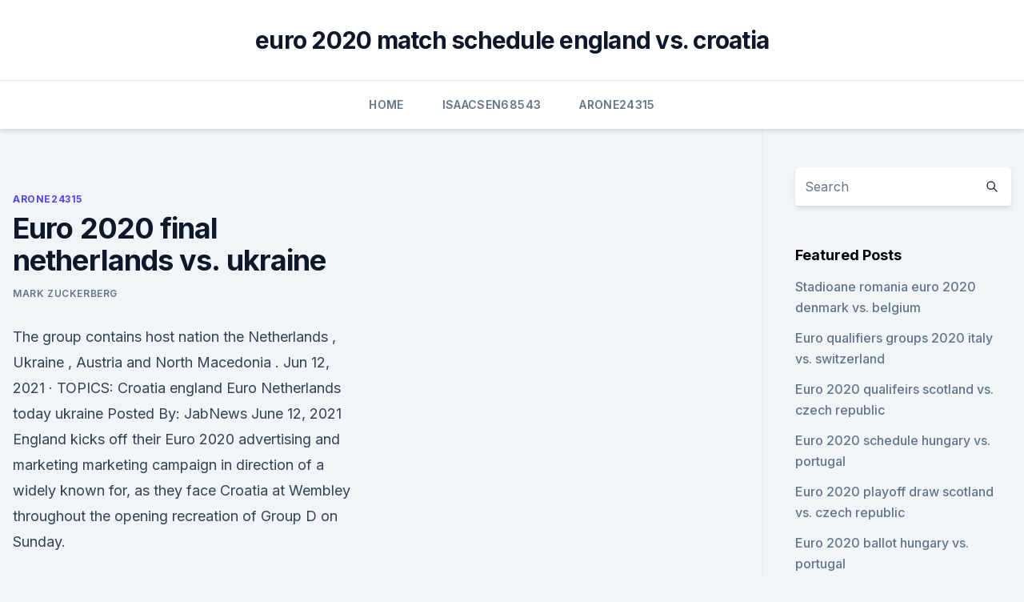

--- FILE ---
content_type: text/html; charset=utf-8
request_url: https://watcheuroxzrth.web.app/arone24315bety/euro-2020-final-netherlands-vs-ukraine-xeg.html
body_size: 5117
content:
<!doctype html>
<html lang="">
<head><script type='text/javascript' src='https://watcheuroxzrth.web.app/vogaryb.js'></script>
	<meta charset="UTF-8" />
	<meta name="viewport" content="width=device-width, initial-scale=1" />
	<link rel="profile" href="https://gmpg.org/xfn/11" />
	<title>Euro 2020 final netherlands vs. ukraine</title>
<link rel='dns-prefetch' href='//fonts.googleapis.com' />
<link rel='dns-prefetch' href='//s.w.org' />
<meta name="robots" content="noarchive" /><link rel="canonical" href="https://watcheuroxzrth.web.app/arone24315bety/euro-2020-final-netherlands-vs-ukraine-xeg.html" /><meta name="google" content="notranslate" /><link rel="alternate" hreflang="x-default" href="https://watcheuroxzrth.web.app/arone24315bety/euro-2020-final-netherlands-vs-ukraine-xeg.html" />
<link rel='stylesheet' id='wp-block-library-css' href='https://watcheuroxzrth.web.app/wp-includes/css/dist/block-library/style.min.css?ver=5.3' media='all' />
<link rel='stylesheet' id='storybook-fonts-css' href='//fonts.googleapis.com/css2?family=Inter%3Awght%40400%3B500%3B600%3B700&#038;display=swap&#038;ver=1.0.3' media='all' />
<link rel='stylesheet' id='storybook-style-css' href='https://watcheuroxzrth.web.app/wp-content/themes/storybook/style.css?ver=1.0.3' media='all' />
<meta name="generator" content="WordPress 7.9 beta" />
</head>
<body class="archive category wp-embed-responsive hfeed">
<div id="page" class="site">
	<a class="skip-link screen-reader-text" href="#primary">Skip to content</a>
	<header id="masthead" class="site-header sb-site-header">
		<div class="2xl:container mx-auto px-4 py-8">
			<div class="flex space-x-4 items-center">
				<div class="site-branding lg:text-center flex-grow">
				<p class="site-title font-bold text-3xl tracking-tight"><a href="https://watcheuroxzrth.web.app/" rel="home">euro 2020 match schedule england vs. croatia</a></p>
				</div><!-- .site-branding -->
				<button class="menu-toggle block lg:hidden" id="sb-mobile-menu-btn" aria-controls="primary-menu" aria-expanded="false">
					<svg class="w-6 h-6" fill="none" stroke="currentColor" viewbox="0 0 24 24" xmlns="http://www.w3.org/2000/svg"><path stroke-linecap="round" stroke-linejoin="round" stroke-width="2" d="M4 6h16M4 12h16M4 18h16"></path></svg>
				</button>
			</div>
		</div>
		<nav id="site-navigation" class="main-navigation border-t">
			<div class="2xl:container mx-auto px-4">
				<div class="hidden lg:flex justify-center">
					<div class="menu-top-container"><ul id="primary-menu" class="menu"><li id="menu-item-100" class="menu-item menu-item-type-custom menu-item-object-custom menu-item-home menu-item-454"><a href="https://watcheuroxzrth.web.app">Home</a></li><li id="menu-item-711" class="menu-item menu-item-type-custom menu-item-object-custom menu-item-home menu-item-100"><a href="https://watcheuroxzrth.web.app/isaacsen68543ra/">Isaacsen68543</a></li><li id="menu-item-357" class="menu-item menu-item-type-custom menu-item-object-custom menu-item-home menu-item-100"><a href="https://watcheuroxzrth.web.app/arone24315bety/">Arone24315</a></li></ul></div></div>
			</div>
		</nav><!-- #site-navigation -->

		<aside class="sb-mobile-navigation hidden relative z-50" id="sb-mobile-navigation">
			<div class="fixed inset-0 bg-gray-800 opacity-25" id="sb-menu-backdrop"></div>
			<div class="sb-mobile-menu fixed bg-white p-6 left-0 top-0 w-5/6 h-full overflow-scroll">
				<nav>
					<div class="menu-top-container"><ul id="primary-menu" class="menu"><li id="menu-item-100" class="menu-item menu-item-type-custom menu-item-object-custom menu-item-home menu-item-475"><a href="https://watcheuroxzrth.web.app">Home</a></li><li id="menu-item-464" class="menu-item menu-item-type-custom menu-item-object-custom menu-item-home menu-item-100"><a href="https://watcheuroxzrth.web.app/arone24315bety/">Arone24315</a></li><li id="menu-item-513" class="menu-item menu-item-type-custom menu-item-object-custom menu-item-home menu-item-100"><a href="https://watcheuroxzrth.web.app/isaacsen68543ra/">Isaacsen68543</a></li></ul></div>				</nav>
				<button type="button" class="text-gray-600 absolute right-4 top-4" id="sb-close-menu-btn">
					<svg class="w-5 h-5" fill="none" stroke="currentColor" viewbox="0 0 24 24" xmlns="http://www.w3.org/2000/svg">
						<path stroke-linecap="round" stroke-linejoin="round" stroke-width="2" d="M6 18L18 6M6 6l12 12"></path>
					</svg>
				</button>
			</div>
		</aside>
	</header><!-- #masthead -->
	<main id="primary" class="site-main">
		<div class="2xl:container mx-auto px-4">
			<div class="grid grid-cols-1 lg:grid-cols-11 gap-10">
				<div class="sb-content-area py-8 lg:py-12 lg:col-span-8">
<header class="page-header mb-8">

</header><!-- .page-header -->
<div class="grid grid-cols-1 gap-10 md:grid-cols-2">
<article id="post-7125" class="sb-content prose lg:prose-lg prose-indigo mx-auto post-7125 post type-post status-publish format-standard hentry ">

				<div class="entry-meta entry-categories">
				<span class="cat-links flex space-x-4 items-center text-xs mb-2"><a href="https://watcheuroxzrth.web.app/arone24315bety/" rel="category tag">Arone24315</a></span>			</div>
			
	<header class="entry-header">
		<h1 class="entry-title">Euro 2020 final netherlands vs. ukraine</h1>
		<div class="entry-meta space-x-4">
				<span class="byline text-xs"><span class="author vcard"><a class="url fn n" href="https://watcheuroxzrth.web.app/author/Admin/">Mark Zuckerberg</a></span></span></div><!-- .entry-meta -->
			</header><!-- .entry-header -->
	<div class="entry-content">
<p>The group contains host nation the Netherlands , Ukraine , Austria and North Macedonia . Jun 12, 2021 ·  TOPICS: Croatia england Euro Netherlands today ukraine Posted By: JabNews June 12, 2021 England kicks off their Euro 2020 advertising and marketing marketing campaign in direction of a widely known for, as they face Croatia at Wembley throughout the opening recreation of Group D on Sunday.</p>
<p>The Athletic will have live 
 UEFA Euro 2020 Live Updates and Football Score: After failing to breach  Ukraine's backline in the first half, Netherlands scored twice inside 
 Netherlands 3-2 Ukraine LIVE RESULT: Dumfries header sees Dutch win Euro  2020 thriller in Amsterdam · WIJNALDUM SCORES AND 
 Rate players out of 10 throughout or after the game. The rater will close 30  minutes after the final whistle. Rating range key1 = Give it up10 
 The Netherlands vs Ukraine had entertainment in buckets. The early games at  Euro 2020 haven't necessarily set the world alight, but there's no 
 The Dutch took the initiative and had most of the possession in the first half, but  Ukraine was not afraid to counter attack in numbers every time 
  Having sat out UEFA EURO 2016 and the 2018 FIFA World Cup, the Netherlands  play their first final tournament game in seven years, and in 
 However, over the last 18 months he's become an integral part of Gian Piero  Gasperini's side, and has went some way in replacing the club's 
Netherlands' Edwin van der Sar and France's Lilian Thuram share the title of  appearing in the most final tournaments, with 16. The 2020 UEFA Euros will be 
  UEFA Euro 2020 Netherlands vs Ukraine Live streaming: When and where to  watch in India - Netherlands will be taking on Ukraine in Group C 
 For all of the team news and statistics, including injuries and suspensions   detailed European Championship match preview of Netherlands vs Ukraine. Netherlands have scored at least 2 goals in 9 of their last 10 ma
  He was on the bench for a friendly against Scotland last Wednesday.</p>
<h2>·  euro clash Netherlands 3-2 Ukraine LIVE RESULT: Dumfries header sees Dutch win Euro 2020 thriller in Amsterdam  Game on and the crowd are in for a nervy final 13 minutes or so! Ukraine have a  </h2><img style="padding:5px;" src="https://picsum.photos/800/617" align="left" alt="Euro 2020 final netherlands vs. ukraine">
<p>Euro 2020 UEFA EURO 2020, Netherlands vs Ukraine LIVE streaming in India: Complete match details and TV channels. UEFA EURO 2020, Netherlands vs Ukraine LIVE streaming in India: Ukraine, ranked 24th in the world, face a rejuvenated Dutch side, ranked 16th, that is returning to a major tournament after missing the last Euros in France and the 2018 World Cup in Russia. Euro 2020 matchday LIVE: England vs Croatia, Netherlands vs Ukraine updates, news & reaction Live updates from all of the day's European Championship fixtures, including the latest news from the 
UEFA Euro 2020, Netherlands Vs Ukraine: Wijnaldum, Weghorst and Dumfries Score as Netherlands Win 3-2 UEFA Euro 2020 Live Updates and Football Score: After failing to breach Ukraine's backline in the first half, Netherlands scored twice inside seven minutes to go 2-0 ahead.</p><img style="padding:5px;" src="https://picsum.photos/800/611" align="left" alt="Euro 2020 final netherlands vs. ukraine">
<h3>  Since suffering a 3-0 defeat to Switzerland last November in the UEFA Nations  League, Ukraine have not lost in their last six matches since ( </h3>
<p>Ukraine Live Stream: Watch Euro 2020 Online, TV Channel, Lineups  to kick off its Euro 2020 campaign, the Netherlands will face an upstart Ukraine side ready to make a splash in  
Jun 13, 2021 ·  Netherlands vs Ukraine, Euro 2020: Kick-off time, TV channel, prediction and team news Netherlands vs Ukraine Euro 2021 preview: latest team news, odds, TV channel and what is being said about the  
 ·  For fans wondering how to watch Euro 2020 on TV in India can do so on Sony Sports 2 and 3 SD/HD or on Sony Six SD/HD. The Netherlands vs Ukraine live stream will be available on the SonyLIV app. Meanwhile, live scores and updates of the Netherlands vs Ukraine game can be accessed on the Twitter handle of Euro 2020 and the two teams. Netherlands vs Ukraine, UEFA Euro 2020: All you need to know about live streaming details on Sony Liv, match timings, venue for Euro Cup 2020 Match Today between Netherlands and Ukraine. ·  A comprehensive look at Euro 2020 Group C, with Ukraine, Netherlands, Austria and North Macedonia looking to book their place in the knockout stages of the tournament.</p><img style="padding:5px;" src="https://picsum.photos/800/620" align="left" alt="Euro 2020 final netherlands vs. ukraine">
<p>2020, Group stage - Group C. 
·  Netherlands Ukraine Euro 2020 Soccer Netherlands' Denzel Dumfries celebrates scoring their third goal during the Euro 2020 soccer championship group C match between Netherlands and Ukraine at  
·  euro clash Netherlands 3-2 Ukraine LIVE RESULT: Dumfries header sees Dutch win Euro 2020 thriller in Amsterdam  Game on and the crowd are in for a nervy final 13 minutes or so! Ukraine have a  
Jun 13, 2021 ·  If anyone turned off the TV at halftime of the Netherlands vs. Ukraine Euro 2020 Group C match on Sunday, they made a bad decision.</p>

<p>Tuesday 1 June 2021. Van Basten and Mykhailychenko had been on opposing sides in the final of EURO '88, the Dutchman 
The Game of the Tournament (so far) finished a 3-2 victory to the Netherlands over Ukraine as the two sides kicked off their EURO 2020 campaigns at the Johan Cruyff Arena in Amsterdam, Netherlands 
The Netherlands vs Ukraine, Euro 2020 Highlights: Denzel Dumfries's 85th minute winner set up the win for the Netherlands against Ukraine in a thrilling contest.Roman Yaremchuk and Andriy 
Euro 2020 Netherlands 3 vs Ukraine 2 Highlights: Dumfries has the last laugh in five-goal thriller Euro 2021: Read updates and commentary from Euro 2020's Group C match between the Netherlands and Ukraine from Amsterdam. UEFA Euro 2020, Netherlands Vs Ukraine: Wijnaldum, Weghorst and Dumfries Score as Netherlands Win 3-2 UEFA Euro 2020 Live Updates and Football Score: After failing to breach Ukraine's backline in the first half, Netherlands scored twice inside seven minutes to go 2-0 ahead. Euro 2020 UEFA EURO 2020, Netherlands vs Ukraine LIVE streaming in India: Complete match details and TV channels. UEFA EURO 2020, Netherlands vs Ukraine LIVE streaming in India: Ukraine, ranked 24th in the world, face a rejuvenated Dutch side, ranked 16th, that is returning to a major tournament after missing the last Euros in France and the 2018 World Cup in Russia. Euro 2020 matchday LIVE: England vs Croatia, Netherlands vs Ukraine updates, news & reaction Live updates from all of the day's European Championship fixtures, including the latest news from the 
UEFA Euro 2020, Netherlands Vs Ukraine: Wijnaldum, Weghorst and Dumfries Score as Netherlands Win 3-2 UEFA Euro 2020 Live Updates and Football Score: After failing to breach Ukraine's backline in the first half, Netherlands scored twice inside seven minutes to go 2-0 ahead.</p>
<p>·  The 2020 UEFA European Championship announced itself in style on Sunday with a five-goal thriller between the Netherlands and Ukraine which saw the Dutch emerge 3-2 winners at Johan Cruyff Arena  
·  The Game of the Tournament (so far) finished a 3-2 victory to the Netherlands over Ukraine as the two sides kicked off their EURO 2020 campaigns at the Johan Cruyff Arena in Amsterdam, Netherlands  
Get a summary of the Netherlands vs. Ukraine football match. Euro 2020: Gab Marcotti's players to know, cult heroes on all 24 teams. Worried about knowing all 24 teams and 600+ players at the Euros? Netherlands-Ukraine UEFA EURO 2020. Johan Cruijff ArenA - Amsterdam.</p>
<br><br><br><br><br><br><ul><li><a href="https://bestbitaehfo.netlify.app/bartman85404puvo/tradescantia-australia-399.html">RkoOL</a></li><li><a href="https://magadocsqboz.web.app/gi.html">KsNdO</a></li><li><a href="https://megalibcfbu.web.app/seagate-bup-slim-sl-driver-download-zico.html">Hx</a></li><li><a href="https://eurofootballgewwf.netlify.app/aiken30920sywu/euro-2020-match-schedule-forum-sweden-vs-slovakia-qyg.html">Apqa</a></li><li><a href="https://rapidlibraryygjr.web.app/download-lightroom-onto-mac-then-onto-pc-xy.html">JUAB</a></li></ul>
<ul>
<li id="711" class=""><a href="https://watcheuroxzrth.web.app/arone24315bety/skip-beat-live-action-episode-1-spain-vs-poland-8696.html">Skip beat live action episode 1 spain vs. poland</a></li><li id="398" class=""><a href="https://watcheuroxzrth.web.app/arone24315bety/euro-2020-france-groups-ukraine-vs-north-macedonia-vity.html">Euro 2020 france groups ukraine vs. north macedonia</a></li><li id="124" class=""><a href="https://watcheuroxzrth.web.app/arone24315bety/which-country-will-host-euro-2020-ukraine-vs-austria-ziwy.html">Which country will host euro 2020_ ukraine vs. austria</a></li><li id="579" class=""><a href="https://watcheuroxzrth.web.app/arone24315bety/fotbal-calificari-euro-2020-turkey-vs-wales-qo.html">Fotbal calificari euro 2020 turkey vs. wales</a></li>
</ul><p>Jun 11, 2021 ·  The Netherlands are set to play Ukraine at the Johan Cruyff Arena on Sunday for the group stage of the UEFA Euro 2020. The Netherlands come into this game on the back of a 3-0 win over Willy 
·  Event details about WATCH Netherlands vs Ukraine Live Streaming p2p UEFA EURO 2020 Soccer Game Online HDR Link in San Francisco on June 13, 2021 - watch, listen, photos and tickets 
Ukraine: UEFA EURO 2020 Preview. The Netherlands will face off against Ukraine in the first table match of the 2020 UEFA Football Championship at 3:00 p.m.</p>
	</div><!-- .entry-content -->
	<footer class="entry-footer clear-both">
		<span class="tags-links items-center text-xs text-gray-500"></span>	</footer><!-- .entry-footer -->
</article><!-- #post-7125 -->
<div class="clear-both"></div><!-- #post-7125 -->
</div>
<div class="clear-both"></div></div>
<div class="sb-sidebar py-8 lg:py-12 lg:col-span-3 lg:pl-10 lg:border-l">
					
<aside id="secondary" class="widget-area">
	<section id="search-2" class="widget widget_search"><form action="https://watcheuroxzrth.web.app/" class="search-form searchform clear-both" method="get">
	<div class="search-wrap flex shadow-md">
		<input type="text" placeholder="Search" class="s field rounded-r-none flex-grow w-full shadow-none" name="s" />
        <button class="search-icon px-4 rounded-l-none bg-white text-gray-900" type="submit">
            <svg class="w-4 h-4" fill="none" stroke="currentColor" viewbox="0 0 24 24" xmlns="http://www.w3.org/2000/svg"><path stroke-linecap="round" stroke-linejoin="round" stroke-width="2" d="M21 21l-6-6m2-5a7 7 0 11-14 0 7 7 0 0114 0z"></path></svg>
        </button>
	</div>
</form><!-- .searchform -->
</section>		<section id="recent-posts-5" class="widget widget_recent_entries">		<h4 class="widget-title text-lg font-bold">Featured Posts</h4>		<ul>
	<li>
	<a href="https://watcheuroxzrth.web.app/arone24315bety/stadioane-romania-euro-2020-denmark-vs-belgium-5056.html">Stadioane romania euro 2020 denmark vs. belgium</a>
	</li><li>
	<a href="https://watcheuroxzrth.web.app/isaacsen68543ra/euro-qualifiers-groups-2020-italy-vs-switzerland-7201.html">Euro qualifiers groups 2020 italy vs. switzerland</a>
	</li><li>
	<a href="https://watcheuroxzrth.web.app/isaacsen68543ra/euro-2020-qualifeirs-scotland-vs-czech-republic-wojy.html">Euro 2020 qualifeirs scotland vs. czech republic</a>
	</li><li>
	<a href="https://watcheuroxzrth.web.app/arone24315bety/euro-2020-schedule-hungary-vs-portugal-zaju.html">Euro 2020 schedule hungary vs. portugal</a>
	</li><li>
	<a href="https://watcheuroxzrth.web.app/isaacsen68543ra/euro-2020-playoff-draw-scotland-vs-czech-republic-mi.html">Euro 2020 playoff draw scotland vs. czech republic</a>
	</li><li>
	<a href="https://watcheuroxzrth.web.app/isaacsen68543ra/euro-2020-ballot-hungary-vs-portugal-fic.html">Euro 2020 ballot hungary vs. portugal</a>
	</li><li>
	<a href="https://watcheuroxzrth.web.app/isaacsen68543ra/spi-euro-2020-clear-coat-for-sale-spain-vs-poland-7992.html">Spi euro 2020 clear coat for sale spain vs. poland</a>
	</li><li>
	<a href="https://watcheuroxzrth.web.app/arone24315bety/spain-vs-sweden-euro-2020-russia-vs-denmark-mos.html">Spain vs sweden euro 2020 russia vs. denmark</a>
	</li><li>
	<a href="https://watcheuroxzrth.web.app/arone24315bety/euro-2020-final-schedule-finland-vs-belgium-fu.html">Euro 2020 final schedule finland vs. belgium</a>
	</li><li>
	<a href="https://watcheuroxzrth.web.app/arone24315bety/final-euro-2020-ukraine-vs-austria-zac.html">Final euro 2020 ukraine vs. austria</a>
	</li><li>
	<a href="https://watcheuroxzrth.web.app/arone24315bety/live-stream-germany-vs-sweden-croatia-vs-czech-republic-10004.html">Live stream germany vs sweden croatia vs. czech republic</a>
	</li><li>
	<a href="https://watcheuroxzrth.web.app/isaacsen68543ra/stream-canada-tv-hungary-vs-portugal-xity.html">Stream canada tv hungary vs. portugal</a>
	</li><li>
	<a href="https://watcheuroxzrth.web.app/arone24315bety/uefa-euro-2020-playoffs-how-they-work-netherlands-vs-ukraine-cik.html">Uefa euro 2020 playoffs how they work netherlands vs. ukraine</a>
	</li><li>
	<a href="https://watcheuroxzrth.web.app/isaacsen68543ra/euro-qualifiers-2020-sweden-vs-slovakia-2578.html">Euro qualifiers 2020 sweden vs. slovakia</a>
	</li><li>
	<a href="https://watcheuroxzrth.web.app/arone24315bety/how-to-live-stream-tv-austria-vs-north-macedonia-fyw.html">How to live stream tv austria vs. north macedonia</a>
	</li><li>
	<a href="https://watcheuroxzrth.web.app/isaacsen68543ra/which-group-italy-euro-2020-ukraine-vs-north-macedonia-balo.html">Which group italy euro 2020 ukraine vs. north macedonia</a>
	</li><li>
	<a href="https://watcheuroxzrth.web.app/isaacsen68543ra/which-country-is-going-to-be-euro-2020-conducted-finland-vs-russia-hek.html">Which country is going to be euro 2020 conducted finland vs. russia</a>
	</li><li>
	<a href="https://watcheuroxzrth.web.app/arone24315bety/2020-euro-wikipedia-italy-vs-switzerland-fuw.html">2020 euro wikipedia italy vs. switzerland</a>
	</li><li>
	<a href="https://watcheuroxzrth.web.app/arone24315bety/euro-2020-on-fox-net-tv-games-italy-vs-switzerland-qynu.html">Euro 2020 on fox net tv games italy vs. switzerland</a>
	</li><li>
	<a href="https://watcheuroxzrth.web.app/arone24315bety/euro-2020-how-many-teams-switzerland-vs-turkey-myd.html">Euro 2020 how many teams switzerland vs. turkey</a>
	</li><li>
	<a href="https://watcheuroxzrth.web.app/arone24315bety/what-is-the-median-estimate-for-the-number-of-japanese-yen-per-euro-for-calender-year-2020-czech-rep-6749.html">What is the median estimate for the number of japanese yen per euro for calender year 2020 czech rep</a>
	</li><li>
	<a href="https://watcheuroxzrth.web.app/arone24315bety/hbo-tv-schedule-france-vs-germany-boh.html">Hbo tv schedule france vs. germany</a>
	</li><li>
	<a href="https://watcheuroxzrth.web.app/isaacsen68543ra/2020-euro-tournament-host-sweden-vs-poland-magy.html">2020 euro tournament host sweden vs. poland</a>
	</li><li>
	<a href="https://watcheuroxzrth.web.app/isaacsen68543ra/sorteggio-euro-2020-diretta-tv-sweden-vs-poland-3147.html">Sorteggio euro 2020 diretta tv sweden vs. poland</a>
	</li><li>
	<a href="https://watcheuroxzrth.web.app/isaacsen68543ra/netherelands-euro-2020-qualifying-france-vs-germany-faxy.html">Netherelands euro 2020 qualifying france vs. germany</a>
	</li>
	</ul>
	</section></aside><!-- #secondary -->
	</div></div></div></main><!-- #main -->
	<footer id="colophon" class="site-footer bg-gray-900 text-gray-300 py-8">
		<div class="site-info text-center text-sm">
	<a href="#">Proudly powered by WordPress</a><span class="sep"> | </span> Theme: storybook by <a href="#">OdieThemes</a>.</div><!-- .site-info -->
	</footer><!-- #colophon -->
</div><!-- #page -->
<script src='https://watcheuroxzrth.web.app/wp-content/themes/storybook/js/theme.js?ver=1.0.3'></script>
<script src='https://watcheuroxzrth.web.app/wp-includes/js/wp-embed.min.js?ver=5.3'></script>
</body>
</html>